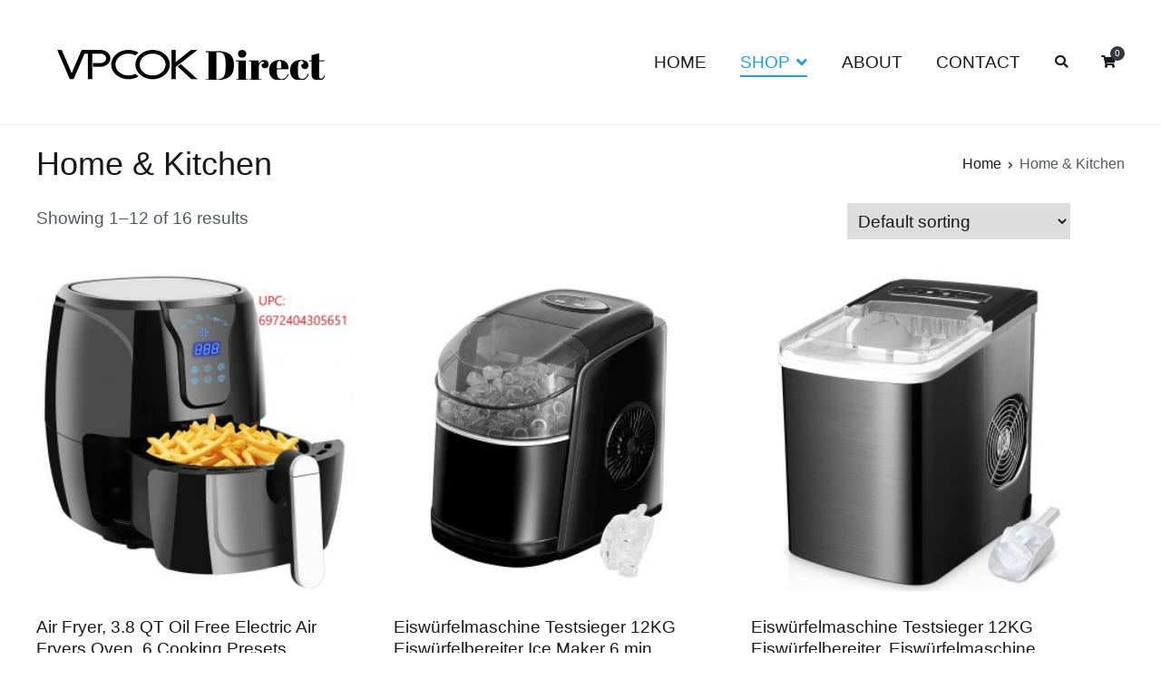

--- FILE ---
content_type: text/html; charset=UTF-8
request_url: https://www.vpcokdirect.com/product-category/home-kitchen
body_size: 9097
content:
<!doctype html>
		<html lang="en-US">
			<link rel="stylesheet" type="text/css" href="/wp-content/themes/zakra/assets/js/bootstrap.css">
	<link rel="stylesheet" type="text/css" href="/wp-content/themes/zakra/assets/js/bootstrap.min.css">
	<script type="text/javascript" src="/wp-content/themes/zakra/assets/js/bootstrap.js"></script>
	<script type="text/javascript" src="/wp-content/themes/zakra/assets/js/bootstrap.min.js"></script>
	<head>

				<meta charset="UTF-8">
		<meta name="viewport" content="width=device-width, initial-scale=1">
		<link rel="profile" href="http://gmpg.org/xfn/11">
		
		<title>Home &amp; Kitchen &#8211; Vpcok Direct</title>
<link rel='dns-prefetch' href='//s.w.org' />
<link rel="alternate" type="application/rss+xml" title="Vpcok Direct &raquo; Feed" href="https://www.vpcokdirect.com/feed" />
<link rel="alternate" type="application/rss+xml" title="Vpcok Direct &raquo; Comments Feed" href="https://www.vpcokdirect.com/comments/feed" />
<link rel="alternate" type="application/rss+xml" title="Vpcok Direct &raquo; Home &amp; Kitchen Category Feed" href="https://www.vpcokdirect.com/product-category/home-kitchen/feed" />
		<script type="text/javascript">
			window._wpemojiSettings = {"baseUrl":"https:\/\/s.w.org\/images\/core\/emoji\/12.0.0-1\/72x72\/","ext":".png","svgUrl":"https:\/\/s.w.org\/images\/core\/emoji\/12.0.0-1\/svg\/","svgExt":".svg","source":{"concatemoji":"https:\/\/www.vpcokdirect.com\/wp-includes\/js\/wp-emoji-release.min.js?ver=5.4.18"}};
			/*! This file is auto-generated */
			!function(e,a,t){var n,r,o,i=a.createElement("canvas"),p=i.getContext&&i.getContext("2d");function s(e,t){var a=String.fromCharCode;p.clearRect(0,0,i.width,i.height),p.fillText(a.apply(this,e),0,0);e=i.toDataURL();return p.clearRect(0,0,i.width,i.height),p.fillText(a.apply(this,t),0,0),e===i.toDataURL()}function c(e){var t=a.createElement("script");t.src=e,t.defer=t.type="text/javascript",a.getElementsByTagName("head")[0].appendChild(t)}for(o=Array("flag","emoji"),t.supports={everything:!0,everythingExceptFlag:!0},r=0;r<o.length;r++)t.supports[o[r]]=function(e){if(!p||!p.fillText)return!1;switch(p.textBaseline="top",p.font="600 32px Arial",e){case"flag":return s([127987,65039,8205,9895,65039],[127987,65039,8203,9895,65039])?!1:!s([55356,56826,55356,56819],[55356,56826,8203,55356,56819])&&!s([55356,57332,56128,56423,56128,56418,56128,56421,56128,56430,56128,56423,56128,56447],[55356,57332,8203,56128,56423,8203,56128,56418,8203,56128,56421,8203,56128,56430,8203,56128,56423,8203,56128,56447]);case"emoji":return!s([55357,56424,55356,57342,8205,55358,56605,8205,55357,56424,55356,57340],[55357,56424,55356,57342,8203,55358,56605,8203,55357,56424,55356,57340])}return!1}(o[r]),t.supports.everything=t.supports.everything&&t.supports[o[r]],"flag"!==o[r]&&(t.supports.everythingExceptFlag=t.supports.everythingExceptFlag&&t.supports[o[r]]);t.supports.everythingExceptFlag=t.supports.everythingExceptFlag&&!t.supports.flag,t.DOMReady=!1,t.readyCallback=function(){t.DOMReady=!0},t.supports.everything||(n=function(){t.readyCallback()},a.addEventListener?(a.addEventListener("DOMContentLoaded",n,!1),e.addEventListener("load",n,!1)):(e.attachEvent("onload",n),a.attachEvent("onreadystatechange",function(){"complete"===a.readyState&&t.readyCallback()})),(n=t.source||{}).concatemoji?c(n.concatemoji):n.wpemoji&&n.twemoji&&(c(n.twemoji),c(n.wpemoji)))}(window,document,window._wpemojiSettings);
		</script>
		<style type="text/css">
img.wp-smiley,
img.emoji {
	display: inline !important;
	border: none !important;
	box-shadow: none !important;
	height: 1em !important;
	width: 1em !important;
	margin: 0 .07em !important;
	vertical-align: -0.1em !important;
	background: none !important;
	padding: 0 !important;
}
</style>
	<link rel='stylesheet' id='wp-block-library-css'  href='https://www.vpcokdirect.com/wp-includes/css/dist/block-library/style.min.css?ver=5.4.18' type='text/css' media='all' />
<link rel='stylesheet' id='wp-block-library-theme-css'  href='https://www.vpcokdirect.com/wp-includes/css/dist/block-library/theme.min.css?ver=5.4.18' type='text/css' media='all' />
<link rel='stylesheet' id='wc-block-style-css'  href='https://www.vpcokdirect.com/wp-content/plugins/woocommerce/packages/woocommerce-blocks/build/style.css?ver=2.5.14' type='text/css' media='all' />
<link rel='stylesheet' id='woocommerce-layout-css'  href='https://www.vpcokdirect.com/wp-content/plugins/woocommerce/assets/css/woocommerce-layout.css?ver=4.0.4' type='text/css' media='all' />
<link rel='stylesheet' id='woocommerce-smallscreen-css'  href='https://www.vpcokdirect.com/wp-content/plugins/woocommerce/assets/css/woocommerce-smallscreen.css?ver=4.0.4' type='text/css' media='only screen and (max-width: 768px)' />
<link rel='stylesheet' id='woocommerce-general-css'  href='https://www.vpcokdirect.com/wp-content/plugins/woocommerce/assets/css/woocommerce.css?ver=4.0.4' type='text/css' media='all' />
<style id='woocommerce-inline-inline-css' type='text/css'>
.woocommerce form .form-row .required { visibility: visible; }
</style>
<link rel='stylesheet' id='font-awesome-css'  href='https://www.vpcokdirect.com/wp-content/themes/zakra/assets/lib/font-awesome/css/font-awesome.min.css?ver=4.7.0' type='text/css' media='all' />
<link rel='stylesheet' id='zakra-style-css'  href='https://www.vpcokdirect.com/wp-content/themes/zakra/style.css?ver=5.4.18' type='text/css' media='all' />
<style id='zakra-style-inline-css' type='text/css'>
@media (min-width: 1200px) {.tg-container{max-width: 1200px;}}#primary{width: 100%;}#secondary{width: 0%;}
h1, h2, h3, h4, h5, h6{font-family: -apple-system, blinkmacsystemfont, segoe ui, roboto, oxygen-sans, ubuntu, cantarell, helvetica neue, helvetica, arial, sans-serif;font-size: 2.5rem;line-height: 1.3;color: #16181a;}
</style>
<link rel='stylesheet' id='zakra-woocommerce-style-css'  href='https://www.vpcokdirect.com/wp-content/themes/zakra/assets/css/woocommerce.css?ver=1.5.6' type='text/css' media='all' />
<script type='text/javascript' src='https://www.vpcokdirect.com/wp-includes/js/jquery/jquery.js?ver=1.12.4-wp'></script>
<script type='text/javascript' src='https://www.vpcokdirect.com/wp-includes/js/jquery/jquery-migrate.min.js?ver=1.4.1'></script>
<link rel='https://api.w.org/' href='https://www.vpcokdirect.com/wp-json/' />
<link rel="EditURI" type="application/rsd+xml" title="RSD" href="https://www.vpcokdirect.com/xmlrpc.php?rsd" />
<link rel="wlwmanifest" type="application/wlwmanifest+xml" href="https://www.vpcokdirect.com/wp-includes/wlwmanifest.xml" /> 
<meta name="generator" content="WordPress 5.4.18" />
<meta name="generator" content="WooCommerce 4.0.4" />
		<style id="background-color-css">
			body.custom-background #page { background-color: # }
		</style>
			<noscript><style>.woocommerce-product-gallery{ opacity: 1 !important; }</style></noscript>
			<style type="text/css">
						.site-title,
			.site-description {
				position: absolute;
				clip: rect(1px, 1px, 1px, 1px);
			}

					</style>
		<link rel="icon" href="https://www.vpcokdirect.com/wp-content/uploads/2021/01/cropped-srchttp___ku.90sjimg.com_element_origin_min_pic_00_94_29_7756f2c0e18a565.jpgreferhttp___ku.90sjimg-32x32.jpg" sizes="32x32" />
<link rel="icon" href="https://www.vpcokdirect.com/wp-content/uploads/2021/01/cropped-srchttp___ku.90sjimg.com_element_origin_min_pic_00_94_29_7756f2c0e18a565.jpgreferhttp___ku.90sjimg-192x192.jpg" sizes="192x192" />
<link rel="apple-touch-icon" href="https://www.vpcokdirect.com/wp-content/uploads/2021/01/cropped-srchttp___ku.90sjimg.com_element_origin_min_pic_00_94_29_7756f2c0e18a565.jpgreferhttp___ku.90sjimg-180x180.jpg" />
<meta name="msapplication-TileImage" content="https://www.vpcokdirect.com/wp-content/uploads/2021/01/cropped-srchttp___ku.90sjimg.com_element_origin_min_pic_00_94_29_7756f2c0e18a565.jpgreferhttp___ku.90sjimg-270x270.jpg" />

	</head>

<body class="archive tax-product_cat term-home-kitchen term-21 wp-custom-logo theme-zakra woocommerce woocommerce-page woocommerce-no-js hfeed tg-site-layout--right tg-container--wide has-page-header has-breadcrumbs woocommerce-active">


<div id="page" class="site tg-site">
				<a class="skip-link screen-reader-text" href="#content">Skip to content</a>
		

	<header id="masthead" class="site-header tg-site-header tg-site-header--left">

		


	<div class="tg-site-header-bottom">
	<div class="tg-header-container tg-container tg-container--flex tg-container--flex-center tg-container--flex-space-between">

		
		
			<div class="tg-block tg-block--one">

						<div class="site-branding">
			<a href="https://www.vpcokdirect.com/" class="custom-logo-link" rel="home"><img width="340" height="100" src="https://www.vpcokdirect.com/wp-content/uploads/2022/01/logoo.png" class="custom-logo" alt="Vpcok Direct" srcset="" sizes="(max-width: 340px) 100vw, 340px" /></a>			<div class="site-info-wrap">
									<p class="site-title">
						<a href="https://www.vpcokdirect.com/" rel="home">Vpcok Direct</a>
					</p>
								</div>

		</div><!-- .site-branding -->
		
			</div> <!-- /.tg-site-header__block--one -->

			
			<div class="tg-block tg-block--two">

						<nav id="site-navigation"
			 class="main-navigation tg-primary-menu tg-primary-menu--style-underline">
			<div class="menu"><ul id="primary-menu" class="menu-primary"><li id="menu-item-215" class="menu-item menu-item-type-post_type menu-item-object-page menu-item-home menu-item-215"><a href="https://www.vpcokdirect.com/">HOME</a></li>
<li id="menu-item-220" class="menu-item menu-item-type-post_type menu-item-object-page current-menu-ancestor current-menu-parent current_page_parent current_page_ancestor menu-item-has-children menu-item-220"><a href="https://www.vpcokdirect.com/shop">SHOP</a>
<ul class="sub-menu">
	<li id="menu-item-530" class="menu-item menu-item-type-custom menu-item-object-custom current-menu-item menu-item-530"><a href="/product-category/home-kitchen" aria-current="page">Home &#038; Kitchen</a></li>
	<li id="menu-item-221" class="menu-item menu-item-type-custom menu-item-object-custom menu-item-221"><a href="/product-category/vpcok-sous-vide/">Vpcok Sous Vide</a></li>
	<li id="menu-item-224" class="menu-item menu-item-type-custom menu-item-object-custom menu-item-224"><a href="/product-category/vpcok-air-fryer/">Vpcok Air Fryer</a></li>
	<li id="menu-item-222" class="menu-item menu-item-type-custom menu-item-object-custom menu-item-222"><a href="/product-category/unique-gift-idea/">Unique Gift Idea</a></li>
	<li id="menu-item-223" class="menu-item menu-item-type-custom menu-item-object-custom menu-item-223"><a href="/product-category/office-chair-mat/">Office Chair Mat</a></li>
	<li id="menu-item-618" class="menu-item menu-item-type-custom menu-item-object-custom menu-item-618"><a href="https://www.vpcok.com/product-category/vacuum-sealers">Vacuum Sealers</a></li>
</ul>
</li>
<li id="menu-item-284" class="menu-item menu-item-type-post_type menu-item-object-page menu-item-284"><a href="https://www.vpcokdirect.com/about">ABOUT</a></li>
<li id="menu-item-285" class="menu-item menu-item-type-post_type menu-item-object-page menu-item-285"><a href="https://www.vpcokdirect.com/contact">CONTACT</a></li>
<li class="menu-item tg-menu-item tg-menu-item-search"><a href="#"><i class="tg-icon tg-icon-search"></i></a><form role="search" method="get" class="search-form" action="https://www.vpcokdirect.com/">
				<label>
					<span class="screen-reader-text">Search for:</span>
					<input type="search" class="search-field" placeholder="Search &hellip;" value="" name="s" />
				</label>
				<input type="submit" class="search-submit" value="Search" />
			</form></li><!-- /.tg-header-search --><li class="menu-item tg-menu-item tg-menu-item-cart "><a class="cart-page-link" href="https://www.vpcokdirect.com/cart" title="View your shopping cart"><i class="tg-icon tg-icon-shopping-cart"></i><span class="count">0</span></a></li></ul></div>		</nav><!-- #site-navigation -->
				<nav id="header-action" class="tg-header-action">
			<ul class="tg-header-action-list">
				<li class="tg-header-action__item tg-mobile-toggle" >
										<button aria-label="Primary Menu" >
						<i class="tg-icon tg-icon-bars"></i>
					</button>
				</li><!-- /.tg-mobile-toggle -->
			</ul><!-- /.zakra-header-action-list -->
		</nav><!-- #header-action -->
				<nav id="mobile-navigation" class="tg-mobile-navigation"
			>

			<div class="menu-menu-container"><ul id="mobile-primary-menu" class="menu"><li class="menu-item menu-item-type-post_type menu-item-object-page menu-item-home menu-item-215"><a href="https://www.vpcokdirect.com/">HOME</a></li>
<li class="menu-item menu-item-type-post_type menu-item-object-page current-menu-ancestor current-menu-parent current_page_parent current_page_ancestor menu-item-has-children menu-item-220"><a href="https://www.vpcokdirect.com/shop">SHOP</a>
<ul class="sub-menu">
	<li class="menu-item menu-item-type-custom menu-item-object-custom current-menu-item menu-item-530"><a href="/product-category/home-kitchen" aria-current="page">Home &#038; Kitchen</a></li>
	<li class="menu-item menu-item-type-custom menu-item-object-custom menu-item-221"><a href="/product-category/vpcok-sous-vide/">Vpcok Sous Vide</a></li>
	<li class="menu-item menu-item-type-custom menu-item-object-custom menu-item-224"><a href="/product-category/vpcok-air-fryer/">Vpcok Air Fryer</a></li>
	<li class="menu-item menu-item-type-custom menu-item-object-custom menu-item-222"><a href="/product-category/unique-gift-idea/">Unique Gift Idea</a></li>
	<li class="menu-item menu-item-type-custom menu-item-object-custom menu-item-223"><a href="/product-category/office-chair-mat/">Office Chair Mat</a></li>
	<li class="menu-item menu-item-type-custom menu-item-object-custom menu-item-618"><a href="https://www.vpcok.com/product-category/vacuum-sealers">Vacuum Sealers</a></li>
</ul>
</li>
<li class="menu-item menu-item-type-post_type menu-item-object-page menu-item-284"><a href="https://www.vpcokdirect.com/about">ABOUT</a></li>
<li class="menu-item menu-item-type-post_type menu-item-object-page menu-item-285"><a href="https://www.vpcokdirect.com/contact">CONTACT</a></li>
<li class="menu-item tg-menu-item tg-menu-item-search"><a href="#"><i class="tg-icon tg-icon-search"></i></a><form role="search" method="get" class="search-form" action="https://www.vpcokdirect.com/">
				<label>
					<span class="screen-reader-text">Search for:</span>
					<input type="search" class="search-field" placeholder="Search &hellip;" value="" name="s" />
				</label>
				<input type="submit" class="search-submit" value="Search" />
			</form></li><!-- /.tg-header-search --><li class="menu-item tg-menu-item tg-menu-item-cart "><a class="cart-page-link" href="https://www.vpcokdirect.com/cart" title="View your shopping cart"><i class="tg-icon tg-icon-shopping-cart"></i><span class="count">0</span></a></li></ul></div>
		</nav><!-- /#mobile-navigation-->
		
			</div> <!-- /.tg-site-header__block-two -->

			
	</div>
	<!-- /.tg-container -->
	</div>
	<!-- /.tg-site-header-bottom -->
		
	</header><!-- #masthead -->
		
	<main id="main" class="site-main">
		
		<header class="tg-page-header tg-page-header--left">
			<div class="tg-container tg-container--flex tg-container--flex-center tg-container--flex-space-between">
				<h1 class="tg-page-header__title">Home &amp; Kitchen</h1>
				<nav role="navigation" aria-label="Breadcrumbs" class="breadcrumb-trail breadcrumbs"><ul class="trail-items"><li class="trail-item"><a href="https://www.vpcokdirect.com">Home</a></li><li class="trail-item">Home &amp; Kitchen</li></ul></nav>			</div>
		</header>
		<!-- /.page-header -->
				<div id="content" class="site-content">
			<div class="tg-container tg-container--flex tg-container--flex-space-between">
				<div id="primary" class="content-area">
		<header class="woocommerce-products-header">
			<h1 class="woocommerce-products-header__title page-title">Home &amp; Kitchen</h1>
	
	</header>
<div class="woocommerce-notices-wrapper"></div><p class="woocommerce-result-count">
	Showing 1&ndash;12 of 16 results</p>
<form class="woocommerce-ordering" method="get">
	<select name="orderby" class="orderby" aria-label="Shop order">
					<option value="menu_order"  selected='selected'>Default sorting</option>
					<option value="popularity" >Sort by popularity</option>
					<option value="date" >Sort by latest</option>
					<option value="price" >Sort by price: low to high</option>
					<option value="price-desc" >Sort by price: high to low</option>
			</select>
	<input type="hidden" name="paged" value="1" />
	</form>
<ul class="products columns-3">
<li class="zakra-article product type-product post-506 status-publish first instock product_cat-home-kitchen has-post-thumbnail shipping-taxable product-type-external">
	<a href="https://www.vpcokdirect.com/product/vpcok-direct-oil-free-fryer-hot-air-fryer-7-preset-programs-adjustable-timer-and-temperature-led-touch-screen-electric-fryer-energy-class-a" class="woocommerce-LoopProduct-link woocommerce-loop-product__link"><img width="300" height="300" src="https://www.vpcokdirect.com/wp-content/uploads/2021/02/4513-1-300x300.jpg" class="attachment-woocommerce_thumbnail size-woocommerce_thumbnail" alt="" srcset="https://www.vpcokdirect.com/wp-content/uploads/2021/02/4513-1-300x300.jpg 300w, https://www.vpcokdirect.com/wp-content/uploads/2021/02/4513-1-1024x1024.jpg 1024w, https://www.vpcokdirect.com/wp-content/uploads/2021/02/4513-1-150x150.jpg 150w, https://www.vpcokdirect.com/wp-content/uploads/2021/02/4513-1-768x768.jpg 768w, https://www.vpcokdirect.com/wp-content/uploads/2021/02/4513-1-1536x1536.jpg 1536w, https://www.vpcokdirect.com/wp-content/uploads/2021/02/4513-1-600x600.jpg 600w, https://www.vpcokdirect.com/wp-content/uploads/2021/02/4513-1-100x100.jpg 100w, https://www.vpcokdirect.com/wp-content/uploads/2021/02/4513-1.jpg 1601w" sizes="(max-width: 300px) 100vw, 300px" /><h2 class="woocommerce-loop-product__title">Air Fryer, 3.8 QT Oil Free Electric Air Fryers Oven, 6 Cooking Presets, Nonstick Basket and Digital Touchscreen, Recipe Book, Black</h2>
	<span class="price"><span class="woocommerce-Price-amount amount"><span class="woocommerce-Price-currencySymbol">&#36;</span>95.99</span></span>
</a><a href="https://www.amazon.fr/dp/B088FB13YW" data-quantity="1" class="button product_type_external" data-product_id="506" data-product_sku="" aria-label="Buy &ldquo;Air Fryer, 3.8 QT Oil Free Electric Air Fryers Oven, 6 Cooking Presets, Nonstick Basket and Digital Touchscreen, Recipe Book, Black&rdquo;" rel="nofollow">Buy product</a></li>
<li class="zakra-article product type-product post-570 status-publish instock product_cat-home-kitchen has-post-thumbnail shipping-taxable purchasable product-type-simple">
	<a href="https://www.vpcokdirect.com/product/eiswurfelmaschine-testsieger-12kg-eiswurfelbereiter-ice-maker-6-min-produktionszeit-ice-cube-maker-leise-eiswurfel-maschine-eiswurfelmaschine-crushed-ice-mit-selbstreinigungsfunktion-mehrweg" class="woocommerce-LoopProduct-link woocommerce-loop-product__link"><img width="300" height="300" src="https://www.vpcokdirect.com/wp-content/uploads/2021/07/61d6GIH2M2L._SL1500_-300x300.jpg" class="attachment-woocommerce_thumbnail size-woocommerce_thumbnail" alt="" srcset="https://www.vpcokdirect.com/wp-content/uploads/2021/07/61d6GIH2M2L._SL1500_-300x300.jpg 300w, https://www.vpcokdirect.com/wp-content/uploads/2021/07/61d6GIH2M2L._SL1500_-1024x1024.jpg 1024w, https://www.vpcokdirect.com/wp-content/uploads/2021/07/61d6GIH2M2L._SL1500_-150x150.jpg 150w, https://www.vpcokdirect.com/wp-content/uploads/2021/07/61d6GIH2M2L._SL1500_-768x768.jpg 768w, https://www.vpcokdirect.com/wp-content/uploads/2021/07/61d6GIH2M2L._SL1500_-600x600.jpg 600w, https://www.vpcokdirect.com/wp-content/uploads/2021/07/61d6GIH2M2L._SL1500_-100x100.jpg 100w, https://www.vpcokdirect.com/wp-content/uploads/2021/07/61d6GIH2M2L._SL1500_.jpg 1500w" sizes="(max-width: 300px) 100vw, 300px" /><h2 class="woocommerce-loop-product__title">Eiswürfelmaschine Testsieger 12KG Eiswürfelbereiter Ice Maker 6 min Produktionszeit Ice Cube Maker, Leise Eiswürfel Maschine Eiswürfelmaschine Crushed Ice mit Selbstreinigungsfunktion (MEHRWEG)</h2>
	<span class="price"><span class="woocommerce-Price-amount amount"><span class="woocommerce-Price-currencySymbol">&#36;</span>138.99</span></span>
</a><a href="?add-to-cart=570" data-quantity="1" class="button product_type_simple add_to_cart_button ajax_add_to_cart" data-product_id="570" data-product_sku="" aria-label="Add &ldquo;Eiswürfelmaschine Testsieger 12KG Eiswürfelbereiter Ice Maker 6 min Produktionszeit Ice Cube Maker, Leise Eiswürfel Maschine Eiswürfelmaschine Crushed Ice mit Selbstreinigungsfunktion (MEHRWEG)&rdquo; to your cart" rel="nofollow">Add to cart</a></li>
<li class="zakra-article product type-product post-572 status-publish last instock product_cat-home-kitchen has-post-thumbnail shipping-taxable purchasable product-type-simple">
	<a href="https://www.vpcokdirect.com/product/eiswurfelmaschine-testsieger-12kg-eiswurfelbereiter-eiswurfelmaschine-edelstahl-eiswurfelmaschinen-ice-maker-ice-cube-maker-eiswurfel-maschine-bpa-frei-eiswurfelmaschine-crushed-ice-mehrweg" class="woocommerce-LoopProduct-link woocommerce-loop-product__link"><img width="300" height="300" src="https://www.vpcokdirect.com/wp-content/uploads/2021/07/618Eaz1u4iL._SL1500_-300x300.jpg" class="attachment-woocommerce_thumbnail size-woocommerce_thumbnail" alt="" srcset="https://www.vpcokdirect.com/wp-content/uploads/2021/07/618Eaz1u4iL._SL1500_-300x300.jpg 300w, https://www.vpcokdirect.com/wp-content/uploads/2021/07/618Eaz1u4iL._SL1500_-1024x1024.jpg 1024w, https://www.vpcokdirect.com/wp-content/uploads/2021/07/618Eaz1u4iL._SL1500_-150x150.jpg 150w, https://www.vpcokdirect.com/wp-content/uploads/2021/07/618Eaz1u4iL._SL1500_-768x768.jpg 768w, https://www.vpcokdirect.com/wp-content/uploads/2021/07/618Eaz1u4iL._SL1500_-600x600.jpg 600w, https://www.vpcokdirect.com/wp-content/uploads/2021/07/618Eaz1u4iL._SL1500_-100x100.jpg 100w, https://www.vpcokdirect.com/wp-content/uploads/2021/07/618Eaz1u4iL._SL1500_.jpg 1500w" sizes="(max-width: 300px) 100vw, 300px" /><h2 class="woocommerce-loop-product__title">Eiswürfelmaschine Testsieger 12KG Eiswürfelbereiter, Eiswürfelmaschine Edelstahl Eiswürfelmaschinen, Ice Maker Ice Cube Maker Eiswürfel Maschine, BPA-frei Eiswürfelmaschine Crushed Ice (MEHRWEG)</h2>
	<span class="price"><span class="woocommerce-Price-amount amount"><span class="woocommerce-Price-currencySymbol">&#36;</span>138.99</span></span>
</a><a href="?add-to-cart=572" data-quantity="1" class="button product_type_simple add_to_cart_button ajax_add_to_cart" data-product_id="572" data-product_sku="" aria-label="Add &ldquo;Eiswürfelmaschine Testsieger 12KG Eiswürfelbereiter, Eiswürfelmaschine Edelstahl Eiswürfelmaschinen, Ice Maker Ice Cube Maker Eiswürfel Maschine, BPA-frei Eiswürfelmaschine Crushed Ice (MEHRWEG)&rdquo; to your cart" rel="nofollow">Add to cart</a></li>
<li class="zakra-article product type-product post-468 status-publish first instock product_cat-home-kitchen has-post-thumbnail shipping-taxable product-type-external">
	<a href="https://www.vpcokdirect.com/product/electric-mincer-4-blades-mini-electric-mincer-with-stainless-steel-bowl-1-2l-vpcok-electric-meat-grinder-for-meat-vegetables-onions-and-fruits" class="woocommerce-LoopProduct-link woocommerce-loop-product__link"><img width="300" height="300" src="https://www.vpcokdirect.com/wp-content/uploads/2021/02/5191_1-300x300.jpg" class="attachment-woocommerce_thumbnail size-woocommerce_thumbnail" alt="" srcset="https://www.vpcokdirect.com/wp-content/uploads/2021/02/5191_1-300x300.jpg 300w, https://www.vpcokdirect.com/wp-content/uploads/2021/02/5191_1-150x150.jpg 150w, https://www.vpcokdirect.com/wp-content/uploads/2021/02/5191_1-768x768.jpg 768w, https://www.vpcokdirect.com/wp-content/uploads/2021/02/5191_1-600x600.jpg 600w, https://www.vpcokdirect.com/wp-content/uploads/2021/02/5191_1-100x100.jpg 100w, https://www.vpcokdirect.com/wp-content/uploads/2021/02/5191_1.jpg 1000w" sizes="(max-width: 300px) 100vw, 300px" /><h2 class="woocommerce-loop-product__title">Food Processor, Food Chopper for Onions, Vegetables, Meat Grinder 5 cup, silver, 250W</h2>
	<span class="price"><span class="woocommerce-Price-amount amount"><span class="woocommerce-Price-currencySymbol">&#36;</span>57.99</span></span>
</a><a href="https://www.amazon.fr/dp/B08FJ3QQCL" data-quantity="1" class="button product_type_external" data-product_id="468" data-product_sku="" aria-label="Buy &ldquo;Food Processor, Food Chopper for Onions, Vegetables, Meat Grinder 5 cup, silver, 250W&rdquo;" rel="nofollow">Buy product</a></li>
<li class="zakra-article product type-product post-543 status-publish instock product_cat-home-kitchen has-post-thumbnail shipping-taxable purchasable product-type-simple">
	<a href="https://www.vpcokdirect.com/product/gefrierbox-tischgefrierschrank-mini-tiefkuhltruhe-31-liter-nutzinhalt-temperaturbereich-14%e2%84%83-bis-20%e2%84%83-schwarz-energieklasse-f" class="woocommerce-LoopProduct-link woocommerce-loop-product__link"><img width="300" height="300" src="https://www.vpcokdirect.com/wp-content/uploads/2021/07/51AuBbvWHiL._AC_SL1500_-300x300.jpg" class="attachment-woocommerce_thumbnail size-woocommerce_thumbnail" alt="" srcset="https://www.vpcokdirect.com/wp-content/uploads/2021/07/51AuBbvWHiL._AC_SL1500_-300x300.jpg 300w, https://www.vpcokdirect.com/wp-content/uploads/2021/07/51AuBbvWHiL._AC_SL1500_-1019x1024.jpg 1019w, https://www.vpcokdirect.com/wp-content/uploads/2021/07/51AuBbvWHiL._AC_SL1500_-150x150.jpg 150w, https://www.vpcokdirect.com/wp-content/uploads/2021/07/51AuBbvWHiL._AC_SL1500_-100x100.jpg 100w, https://www.vpcokdirect.com/wp-content/uploads/2021/07/51AuBbvWHiL._AC_SL1500_.jpg 1493w" sizes="(max-width: 300px) 100vw, 300px" /><h2 class="woocommerce-loop-product__title">Gefrierbox Tischgefrierschrank Mini Tiefkühltruhe / 31 Liter Nutzinhalt/Temperaturbereich: -14℃ bis -20℃ / Schwarz [Energieklasse F]</h2>
	<span class="price"><span class="woocommerce-Price-amount amount"><span class="woocommerce-Price-currencySymbol">&#36;</span>138.77</span></span>
</a><a href="?add-to-cart=543" data-quantity="1" class="button product_type_simple add_to_cart_button ajax_add_to_cart" data-product_id="543" data-product_sku="" aria-label="Add &ldquo;Gefrierbox Tischgefrierschrank Mini Tiefkühltruhe / 31 Liter Nutzinhalt/Temperaturbereich: -14℃ bis -20℃ / Schwarz [Energieklasse F]&rdquo; to your cart" rel="nofollow">Add to cart</a></li>
<li class="zakra-article product type-product post-361 status-publish last instock product_cat-home-kitchen has-post-thumbnail shipping-taxable product-type-external">
	<a href="https://www.vpcokdirect.com/product/ice-maker-countertop-portable-ice-makers-vpcok-with-ice-spoon-and-basket-26-lbs-12-kg-in-24-hours-2-ice-sizes-2-2-l-9-ice-cubes-per-6-13-min" class="woocommerce-LoopProduct-link woocommerce-loop-product__link"><img width="300" height="300" src="https://www.vpcokdirect.com/wp-content/uploads/2021/02/71wGsWG2qHL._AC_SL1500_-300x300.jpg" class="attachment-woocommerce_thumbnail size-woocommerce_thumbnail" alt="" srcset="https://www.vpcokdirect.com/wp-content/uploads/2021/02/71wGsWG2qHL._AC_SL1500_-300x300.jpg 300w, https://www.vpcokdirect.com/wp-content/uploads/2021/02/71wGsWG2qHL._AC_SL1500_-150x150.jpg 150w, https://www.vpcokdirect.com/wp-content/uploads/2021/02/71wGsWG2qHL._AC_SL1500_-768x768.jpg 768w, https://www.vpcokdirect.com/wp-content/uploads/2021/02/71wGsWG2qHL._AC_SL1500_-600x600.jpg 600w, https://www.vpcokdirect.com/wp-content/uploads/2021/02/71wGsWG2qHL._AC_SL1500_-100x100.jpg 100w, https://www.vpcokdirect.com/wp-content/uploads/2021/02/71wGsWG2qHL._AC_SL1500_.jpg 1001w" sizes="(max-width: 300px) 100vw, 300px" /><h2 class="woocommerce-loop-product__title">Ice Maker Countertop Portable Ice Makers VPCOK with Ice Spoon and Basket, 26 lbs / 12 kg in 24 Hours, 2 Ice Sizes, 2.2 L, 9 Ice Cubes Per 6-13 Min</h2>
	<span class="price"><span class="woocommerce-Price-amount amount"><span class="woocommerce-Price-currencySymbol">&#36;</span>199.77</span></span>
</a><a href="https://www.amazon.com/dp/B085T16SJ6" data-quantity="1" class="button product_type_external" data-product_id="361" data-product_sku="" aria-label="Buy &ldquo;Ice Maker Countertop Portable Ice Makers VPCOK with Ice Spoon and Basket, 26 lbs / 12 kg in 24 Hours, 2 Ice Sizes, 2.2 L, 9 Ice Cubes Per 6-13 Min&rdquo;" rel="nofollow">Buy product</a></li>
<li class="zakra-article product type-product post-533 status-publish first instock product_cat-home-kitchen has-post-thumbnail shipping-taxable purchasable product-type-simple">
	<a href="https://www.vpcokdirect.com/product/kuhlbox-auto-kuhlbox-12v-230v-kuhltasche-29l-elektrisch-kuhlboxen-elektrische-kuhlbox-auto-und-steckdose-kuhlbox-elektrisch-auto-kuhlschrank-thermoelektrische-kuhlbox-auto-12v-ac-dc-mehrweg" class="woocommerce-LoopProduct-link woocommerce-loop-product__link"><img width="300" height="300" src="https://www.vpcokdirect.com/wp-content/uploads/2021/07/51uphOqH5BL._AC_SL1500_-300x300.jpg" class="attachment-woocommerce_thumbnail size-woocommerce_thumbnail" alt="" srcset="https://www.vpcokdirect.com/wp-content/uploads/2021/07/51uphOqH5BL._AC_SL1500_-300x300.jpg 300w, https://www.vpcokdirect.com/wp-content/uploads/2021/07/51uphOqH5BL._AC_SL1500_-1024x1024.jpg 1024w, https://www.vpcokdirect.com/wp-content/uploads/2021/07/51uphOqH5BL._AC_SL1500_-150x150.jpg 150w, https://www.vpcokdirect.com/wp-content/uploads/2021/07/51uphOqH5BL._AC_SL1500_-768x768.jpg 768w, https://www.vpcokdirect.com/wp-content/uploads/2021/07/51uphOqH5BL._AC_SL1500_-600x600.jpg 600w, https://www.vpcokdirect.com/wp-content/uploads/2021/07/51uphOqH5BL._AC_SL1500_-100x100.jpg 100w, https://www.vpcokdirect.com/wp-content/uploads/2021/07/51uphOqH5BL._AC_SL1500_.jpg 1500w" sizes="(max-width: 300px) 100vw, 300px" /><h2 class="woocommerce-loop-product__title">Kühlbox Auto Kühlbox 12V 230V, Kühltasche 29L Elektrisch Kühlboxen Elektrische Kühlbox Auto und Steckdose, Kühlbox Elektrisch Auto Kühlschrank, Thermoelektrische Kühlbox Auto 12V AC/DC (MEHRWEG)</h2>
	<span class="price"><span class="woocommerce-Price-amount amount"><span class="woocommerce-Price-currencySymbol">&#36;</span>66.77</span></span>
</a><a href="?add-to-cart=533" data-quantity="1" class="button product_type_simple add_to_cart_button ajax_add_to_cart" data-product_id="533" data-product_sku="" aria-label="Add &ldquo;Kühlbox Auto Kühlbox 12V 230V, Kühltasche 29L Elektrisch Kühlboxen Elektrische Kühlbox Auto und Steckdose, Kühlbox Elektrisch Auto Kühlschrank, Thermoelektrische Kühlbox Auto 12V AC/DC (MEHRWEG)&rdquo; to your cart" rel="nofollow">Add to cart</a></li>
<li class="zakra-article product type-product post-562 status-publish instock product_cat-home-kitchen has-post-thumbnail shipping-taxable purchasable product-type-simple">
	<a href="https://www.vpcokdirect.com/product/slow-juicer-entsafter-gemuse-und-obst-mit-2-geschwindigkeit-umkehrfunktion-saftkanne-reinigungsburste-mehrweg" class="woocommerce-LoopProduct-link woocommerce-loop-product__link"><img width="300" height="300" src="https://www.vpcokdirect.com/wp-content/uploads/2021/07/71EsyBmg0yL._AC_SL1500_-300x300.jpg" class="attachment-woocommerce_thumbnail size-woocommerce_thumbnail" alt="" srcset="https://www.vpcokdirect.com/wp-content/uploads/2021/07/71EsyBmg0yL._AC_SL1500_-300x300.jpg 300w, https://www.vpcokdirect.com/wp-content/uploads/2021/07/71EsyBmg0yL._AC_SL1500_-1024x1024.jpg 1024w, https://www.vpcokdirect.com/wp-content/uploads/2021/07/71EsyBmg0yL._AC_SL1500_-150x150.jpg 150w, https://www.vpcokdirect.com/wp-content/uploads/2021/07/71EsyBmg0yL._AC_SL1500_-768x767.jpg 768w, https://www.vpcokdirect.com/wp-content/uploads/2021/07/71EsyBmg0yL._AC_SL1500_-600x599.jpg 600w, https://www.vpcokdirect.com/wp-content/uploads/2021/07/71EsyBmg0yL._AC_SL1500_-100x100.jpg 100w, https://www.vpcokdirect.com/wp-content/uploads/2021/07/71EsyBmg0yL._AC_SL1500_.jpg 1500w" sizes="(max-width: 300px) 100vw, 300px" /><h2 class="woocommerce-loop-product__title">Slow Juicer Entsafter Gemüse und Obst mit 2 Geschwindigkeit &#038; Umkehrfunktion &#038; Saftkanne &#038; Reinigungsbürste (MEHRWEG)</h2>
	<span class="price"><span class="woocommerce-Price-amount amount"><span class="woocommerce-Price-currencySymbol">&#36;</span>99.99</span></span>
</a><a href="?add-to-cart=562" data-quantity="1" class="button product_type_simple add_to_cart_button ajax_add_to_cart" data-product_id="562" data-product_sku="" aria-label="Add &ldquo;Slow Juicer Entsafter Gemüse und Obst mit 2 Geschwindigkeit &amp; Umkehrfunktion &amp; Saftkanne &amp; Reinigungsbürste (MEHRWEG)&rdquo; to your cart" rel="nofollow">Add to cart</a></li>
<li class="zakra-article product type-product post-402 status-publish last instock product_cat-home-kitchen has-post-thumbnail shipping-taxable product-type-external">
	<a href="https://www.vpcokdirect.com/product/space-heater-for-indoor-use-vpcok-portable-electric-heater-for-bedroom-1200w-room-heater-ceramic-for-office-3-modes-with-thermostat" class="woocommerce-LoopProduct-link woocommerce-loop-product__link"><img width="300" height="300" src="https://www.vpcokdirect.com/wp-content/uploads/2021/02/81GiWjNcEVL._AC_SL1500_-300x300.jpg" class="attachment-woocommerce_thumbnail size-woocommerce_thumbnail" alt="" srcset="https://www.vpcokdirect.com/wp-content/uploads/2021/02/81GiWjNcEVL._AC_SL1500_-300x300.jpg 300w, https://www.vpcokdirect.com/wp-content/uploads/2021/02/81GiWjNcEVL._AC_SL1500_-150x150.jpg 150w, https://www.vpcokdirect.com/wp-content/uploads/2021/02/81GiWjNcEVL._AC_SL1500_-768x768.jpg 768w, https://www.vpcokdirect.com/wp-content/uploads/2021/02/81GiWjNcEVL._AC_SL1500_-600x600.jpg 600w, https://www.vpcokdirect.com/wp-content/uploads/2021/02/81GiWjNcEVL._AC_SL1500_-100x100.jpg 100w, https://www.vpcokdirect.com/wp-content/uploads/2021/02/81GiWjNcEVL._AC_SL1500_.jpg 1001w" sizes="(max-width: 300px) 100vw, 300px" /><h2 class="woocommerce-loop-product__title">Space Heater for Indoor Use VPCOK Portable Electric Heater for Bedroom 1200W Room Heater Ceramic for Office 3 Modes with Thermostat</h2>
	<span class="price"><span class="woocommerce-Price-amount amount"><span class="woocommerce-Price-currencySymbol">&#36;</span>79.77</span></span>
</a><a href="https://www.amazon.com/dp/B08BCFSF1N" data-quantity="1" class="button product_type_external" data-product_id="402" data-product_sku="" aria-label="Buy &ldquo;Space Heater for Indoor Use VPCOK Portable Electric Heater for Bedroom 1200W Room Heater Ceramic for Office 3 Modes with Thermostat&rdquo;" rel="nofollow">Buy product</a></li>
<li class="zakra-article product type-product post-435 status-publish first instock product_cat-home-kitchen has-post-thumbnail shipping-taxable product-type-external">
	<a href="https://www.vpcokdirect.com/product/vpcok-direct-anti-gaze-window-film-window-blackout-film-window-film-electrostatic-window-film-window-frosted-film-44-5x200cm-for-office-home-bathroom-bedroom-kitchen" class="woocommerce-LoopProduct-link woocommerce-loop-product__link"><img width="300" height="300" src="https://www.vpcokdirect.com/wp-content/uploads/2021/02/81xWwMQruQL._AC_SL1500_-300x300.jpg" class="attachment-woocommerce_thumbnail size-woocommerce_thumbnail" alt="" srcset="https://www.vpcokdirect.com/wp-content/uploads/2021/02/81xWwMQruQL._AC_SL1500_-300x300.jpg 300w, https://www.vpcokdirect.com/wp-content/uploads/2021/02/81xWwMQruQL._AC_SL1500_-1024x1024.jpg 1024w, https://www.vpcokdirect.com/wp-content/uploads/2021/02/81xWwMQruQL._AC_SL1500_-150x150.jpg 150w, https://www.vpcokdirect.com/wp-content/uploads/2021/02/81xWwMQruQL._AC_SL1500_-768x768.jpg 768w, https://www.vpcokdirect.com/wp-content/uploads/2021/02/81xWwMQruQL._AC_SL1500_-600x600.jpg 600w, https://www.vpcokdirect.com/wp-content/uploads/2021/02/81xWwMQruQL._AC_SL1500_-100x100.jpg 100w, https://www.vpcokdirect.com/wp-content/uploads/2021/02/81xWwMQruQL._AC_SL1500_.jpg 1500w" sizes="(max-width: 300px) 100vw, 300px" /><h2 class="woocommerce-loop-product__title">Vpcok Direct Anti Gaze Window Film, Window Blackout Film, Window Film, Electrostatic Window Film, Window Frosted Film 44.5x200cm for Office Home Bathroom Bedroom Kitchen</h2>
	<span class="price"><span class="woocommerce-Price-amount amount"><span class="woocommerce-Price-currencySymbol">&#36;</span>18.77</span></span>
</a><a href="https://www.amazon.fr/dp/B08BPB2PDK" data-quantity="1" class="button product_type_external" data-product_id="435" data-product_sku="" aria-label="Buy &ldquo;Vpcok Direct Anti Gaze Window Film, Window Blackout Film, Window Film, Electrostatic Window Film, Window Frosted Film 44.5x200cm for Office Home Bathroom Bedroom Kitchen&rdquo;" rel="nofollow">Buy product</a></li>
<li class="zakra-article product type-product post-411 status-publish instock product_cat-home-kitchen has-post-thumbnail shipping-taxable product-type-external">
	<a href="https://www.vpcokdirect.com/product/vpcok-direct-bamboo-bathtub-tray-bath-caddy-bath-tray-for-tub-bath-table-bamboo-bathroom-caddy-with-extensible-sides-soap-holder" class="woocommerce-LoopProduct-link woocommerce-loop-product__link"><img width="300" height="300" src="https://www.vpcokdirect.com/wp-content/uploads/2021/02/71j16Ok53ZL._AC_SL1500_-300x300.jpg" class="attachment-woocommerce_thumbnail size-woocommerce_thumbnail" alt="" srcset="https://www.vpcokdirect.com/wp-content/uploads/2021/02/71j16Ok53ZL._AC_SL1500_-300x300.jpg 300w, https://www.vpcokdirect.com/wp-content/uploads/2021/02/71j16Ok53ZL._AC_SL1500_-150x150.jpg 150w, https://www.vpcokdirect.com/wp-content/uploads/2021/02/71j16Ok53ZL._AC_SL1500_-768x768.jpg 768w, https://www.vpcokdirect.com/wp-content/uploads/2021/02/71j16Ok53ZL._AC_SL1500_-600x600.jpg 600w, https://www.vpcokdirect.com/wp-content/uploads/2021/02/71j16Ok53ZL._AC_SL1500_-100x100.jpg 100w, https://www.vpcokdirect.com/wp-content/uploads/2021/02/71j16Ok53ZL._AC_SL1500_.jpg 1001w" sizes="(max-width: 300px) 100vw, 300px" /><h2 class="woocommerce-loop-product__title">Vpcok Direct Bamboo Bathtub Tray Bath Caddy Bath Tray for Tub Bath Table Bamboo Bathroom Caddy with Extensible Sides Soap Holder</h2>
	<span class="price"><span class="woocommerce-Price-amount amount"><span class="woocommerce-Price-currencySymbol">&#36;</span>79.77</span></span>
</a><a href="https://www.amazon.ca/dp/B07PR2VDP2" data-quantity="1" class="button product_type_external" data-product_id="411" data-product_sku="" aria-label="Buy &ldquo;Vpcok Direct Bamboo Bathtub Tray Bath Caddy Bath Tray for Tub Bath Table Bamboo Bathroom Caddy with Extensible Sides Soap Holder&rdquo;" rel="nofollow">Buy product</a></li>
<li class="zakra-article product type-product post-425 status-publish last instock product_cat-home-kitchen has-post-thumbnail shipping-taxable product-type-external">
	<a href="https://www.vpcokdirect.com/product/vpcok-direct-food-processor-5-cup-600w-with-2-layer-4-blades" class="woocommerce-LoopProduct-link woocommerce-loop-product__link"><img width="300" height="300" src="https://www.vpcokdirect.com/wp-content/uploads/2021/02/61CuA2aLSxL._AC_SL1500_-300x300.jpg" class="attachment-woocommerce_thumbnail size-woocommerce_thumbnail" alt="" srcset="https://www.vpcokdirect.com/wp-content/uploads/2021/02/61CuA2aLSxL._AC_SL1500_-300x300.jpg 300w, https://www.vpcokdirect.com/wp-content/uploads/2021/02/61CuA2aLSxL._AC_SL1500_-150x150.jpg 150w, https://www.vpcokdirect.com/wp-content/uploads/2021/02/61CuA2aLSxL._AC_SL1500_-768x768.jpg 768w, https://www.vpcokdirect.com/wp-content/uploads/2021/02/61CuA2aLSxL._AC_SL1500_-600x600.jpg 600w, https://www.vpcokdirect.com/wp-content/uploads/2021/02/61CuA2aLSxL._AC_SL1500_-100x100.jpg 100w, https://www.vpcokdirect.com/wp-content/uploads/2021/02/61CuA2aLSxL._AC_SL1500_.jpg 1001w" sizes="(max-width: 300px) 100vw, 300px" /><h2 class="woocommerce-loop-product__title">Vpcok Direct Food Processor 5 Cup 600W with 2-Layer 4 Blades</h2>
	<span class="price"><span class="woocommerce-Price-amount amount"><span class="woocommerce-Price-currencySymbol">&#36;</span>79.77</span></span>
</a><a href="https://www.amazon.ca/dp/B0881QT4WH" data-quantity="1" class="button product_type_external" data-product_id="425" data-product_sku="" aria-label="Buy &ldquo;Vpcok Direct Food Processor 5 Cup 600W with 2-Layer 4 Blades&rdquo;" rel="nofollow">Buy product</a></li>
</ul>
<nav class="woocommerce-pagination">
	<ul class='page-numbers'>
	<li><span aria-current="page" class="page-numbers current">1</span></li>
	<li><a class="page-numbers" href="https://www.vpcokdirect.com/product-category/home-kitchen/page/2">2</a></li>
	<li><a class="next page-numbers" href="https://www.vpcokdirect.com/product-category/home-kitchen/page/2">&rarr;</a></li>
</ul>
</nav>
		</div><!-- #primary -->
		
			</div>
		<!-- /.tg-container-->
		</div>
		<!-- /#content-->
				</main><!-- /#main -->
		
			<footer id="colophon" class="site-footer tg-site-footer ">
		
		
		<div class="tg-site-footer-widgets">
			<div class="tg-container">
							</div><!-- /.tg-container-->
		</div><!-- /.tg-site-footer-widgets -->

		
		
		<div class="tg-site-footer-bar tg-site-footer-bar--center">
			<div class="tg-container tg-container--flex tg-container--flex-top">
				<div class="tg-site-footer-section-1">

					<p>Copyright © 2021 <a title="Vpcok" href="https://www.vpcok.com/">Vpcok Direct</a> .</p>
				</div>
				<!-- /.tg-site-footer-section-1 -->

				<div class="tg-site-footer-section-2">

					
				</div>
				<!-- /.tg-site-footer-section-2 -->
			</div>
			<!-- /.tg-container-->
		</div>
		<!-- /.tg-site-footer-bar -->

		
			</footer><!-- #colophon -->
		
		</div><!-- #page -->
		
		<a href="#" id="tg-scroll-to-top" class="tg-scroll-to-top">
			<i class="tg-icon tg-icon-arrow-up"><span
						class="screen-reader-text">Scroll to top</span></i>
		</a>

		<div class="tg-overlay-wrapper"></div>
		
<script type="application/ld+json">{"@context":"https:\/\/schema.org\/","@type":"BreadcrumbList","itemListElement":[{"@type":"ListItem","position":1,"item":{"name":"Home","@id":"https:\/\/www.vpcokdirect.com"}},{"@type":"ListItem","position":2,"item":{"name":"Home &amp;amp; Kitchen","@id":"https:\/\/www.vpcokdirect.com\/product-category\/home-kitchen"}}]}</script>	<script type="text/javascript">
		var c = document.body.className;
		c = c.replace(/woocommerce-no-js/, 'woocommerce-js');
		document.body.className = c;
	</script>
	<script type='text/javascript' src='https://www.vpcokdirect.com/wp-content/plugins/woocommerce/assets/js/jquery-blockui/jquery.blockUI.min.js?ver=2.70'></script>
<script type='text/javascript'>
/* <![CDATA[ */
var wc_add_to_cart_params = {"ajax_url":"\/wp-admin\/admin-ajax.php","wc_ajax_url":"\/?wc-ajax=%%endpoint%%","i18n_view_cart":"View cart","cart_url":"https:\/\/www.vpcokdirect.com\/cart","is_cart":"","cart_redirect_after_add":"no"};
/* ]]> */
</script>
<script type='text/javascript' src='https://www.vpcokdirect.com/wp-content/plugins/woocommerce/assets/js/frontend/add-to-cart.min.js?ver=4.0.4'></script>
<script type='text/javascript' src='https://www.vpcokdirect.com/wp-content/plugins/woocommerce/assets/js/js-cookie/js.cookie.min.js?ver=2.1.4'></script>
<script type='text/javascript'>
/* <![CDATA[ */
var woocommerce_params = {"ajax_url":"\/wp-admin\/admin-ajax.php","wc_ajax_url":"\/?wc-ajax=%%endpoint%%"};
/* ]]> */
</script>
<script type='text/javascript' src='https://www.vpcokdirect.com/wp-content/plugins/woocommerce/assets/js/frontend/woocommerce.min.js?ver=4.0.4'></script>
<script type='text/javascript'>
/* <![CDATA[ */
var wc_cart_fragments_params = {"ajax_url":"\/wp-admin\/admin-ajax.php","wc_ajax_url":"\/?wc-ajax=%%endpoint%%","cart_hash_key":"wc_cart_hash_16984437205f42a09692a83a37606078","fragment_name":"wc_fragments_16984437205f42a09692a83a37606078","request_timeout":"5000"};
/* ]]> */
</script>
<script type='text/javascript' src='https://www.vpcokdirect.com/wp-content/plugins/woocommerce/assets/js/frontend/cart-fragments.min.js?ver=4.0.4'></script>
<script type='text/javascript' src='https://www.vpcokdirect.com/wp-content/themes/zakra/assets/js/navigation.min.js?ver=20151215'></script>
<script type='text/javascript' src='https://www.vpcokdirect.com/wp-content/themes/zakra/assets/js/skip-link-focus-fix.min.js?ver=20151215'></script>
<script type='text/javascript' src='https://www.vpcokdirect.com/wp-content/themes/zakra/assets/js/zakra-custom.min.js?ver=5.4.18'></script>
<script type='text/javascript' src='https://www.vpcokdirect.com/wp-includes/js/wp-embed.min.js?ver=5.4.18'></script>

</body>
</html>
